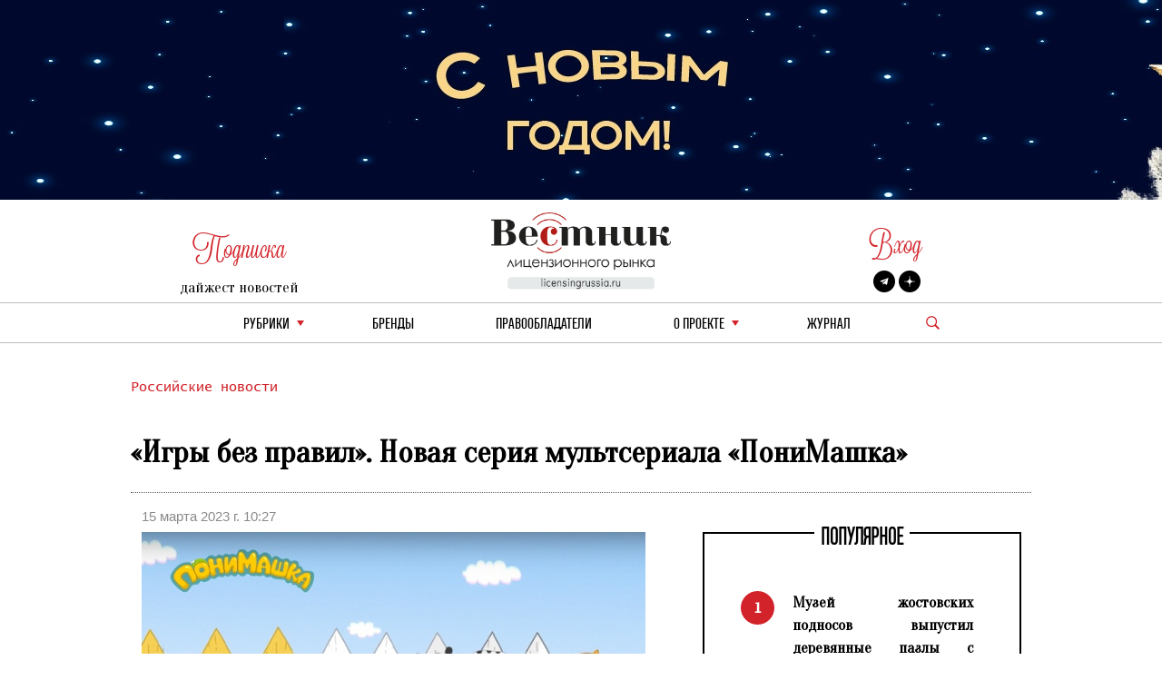

--- FILE ---
content_type: text/html; charset=utf-8
request_url: https://licensingrussia.ru/article/11146-igry-bez-pravil-novaia-seriia-multseriala-ponimashka/
body_size: 8744
content:
<!DOCTYPE html><html lang="ru"><head><title>«Игры без правил». Новая серия мультсериала «ПониМашка» - Вестник лицензионного рынка - b2b издание, посвященное рынку лицензирования брендов 15 марта 2023 г. 10:27</title><link rel="shortcut icon" type="image/png" href="/static/vestnik_2_0/img/favicon.ico"><link rel="shortcut icon" href="/static/vestnik_2_0/img/favicon.ico"><meta name="viewport" content="width=device-width, initial-scale=1.0"><link rel="stylesheet" href="/static/CACHE/css/output.fe25e0623592.css" type="text/css"><link rel="preconnect" href="https://fonts.googleapis.com"><link rel="preconnect" href="https://fonts.gstatic.com" crossorigin><link href="https://fonts.googleapis.com/css2?family=Oranienbaum&display=swap" rel="stylesheet"><meta
	name="keywords"
	content="понимашка, пониматика, развивающий мультик"
><meta
	name="description"
	content="ПониМашка и ее друзья устроили день игр и соревнований. Но кто-то из друзей решил схитрить и играть не по правилам. Узнайте, кто хитрил и что из этого вышло в новой серии на Youtube-канале «ПониМашка»."
><meta
	property="og:locale"
	content="ru_RU"
><meta
	property="og:type"
	content="article"
><meta
	property="og:title"
	content="«Игры без правил». Новая серия мультсериала «ПониМашка»"
><meta
	property="og:description"
	content="ПониМашка и ее друзья устроили день игр и соревнований. Но кто-то из друзей решил схитрить и играть не по правилам. Узнайте, кто хитрил и что из этого вышло в новой серии на Youtube-канале&amp;nbsp;&amp;laquo;ПониМашка&amp;raquo;."
><meta
	property="og:image"
	content="https://licensingrussia.ru/media/posts/cec9163e-fbcd-4e6c-bc49-2d06dd54aa80.jpg"
><meta
	property="og:image:width"
	content="800"
><meta
	property="og:image:height"
	content="640"
><meta
	property="fb:app_id"
	content="446784879098627"
><meta property="og:url" content="https://licensingrussia.ru/article/11146-igry-bez-pravil-novaia-seriia-multseriala-ponimashka/"><meta property="og:site_name" content="Вестник лицензионного рынка"><script type="application/ld+json">{"@context": "https://schema.org/", "@graph": [{"@context": "https://schema.org/", "@type": "BreadcrumbList", "itemListElement": [{"@type": "ListItem", "item": "https://licensingrussia.ru/", "name": "Вестник лицензионного рынка", "position": 1}, {"@type": "ListItem", "item": "https://licensingrussia.ru/search_by_category/rossiiskie-novosti/", "name": "Российские новости", "position": 2}, {"@type": "ListItem", "item": "https://licensingrussia.ru/search_by_category/11146-igry-bez-pravil-novaia-seriia-multseriala-ponimashka/", "name": "«Игры без правил». Новая серия мультсериала «ПониМашка»", "position": 3}], "name": "The Company"}, {"@context": "https://schema.org", "@type": "NewsArticle", "datePublished": "2023-03-15T10:27:51", "headline": "«Игры без правил». Новая серия мультсериала «ПониМашка»", "image": ["/media/posts/cec9163e-fbcd-4e6c-bc49-2d06dd54aa80.jpg"], "mainEntityOfPage": {"@id": "https://google.com/article", "@type": "WebPage"}}]}</script><script src="https://js.sentry-cdn.com/f286c19975e4470497ea710d8bacfacf.min.js" crossorigin="anonymous"></script><!-- Google tag (gtag.js) --><script async src="https://www.googletagmanager.com/gtag/js?id=G-FNV2NPCM3H"></script><script>
		window.dataLayer = window.dataLayer || [];
		function gtag() { dataLayer.push(arguments); }
		gtag('js', new Date());

		gtag('config', 'G-FNV2NPCM3H');
	</script><!-- Yandex.Metrika counter --><script>
		(function (m, e, t, r, i, k, a) {
			m[i] = m[i] || function () { (m[i].a = m[i].a || []).push(arguments) };
			m[i].l = 1 * new Date(); k = e.createElement(t), a = e.getElementsByTagName(t)[0], k.async = 1, k.src = r, a.parentNode.insertBefore(k, a)
		})
			(window, document, "script", "https://mc.yandex.ru/metrika/tag.js", "ym");
		ym(51807719, "init", {
			id: 51807719,
			clickmap: true,
			trackLinks: true,
			accurateTrackBounce: true,
			webvisor: true
		});
	</script><noscript><div><img src="https://mc.yandex.ru/watch/51807719" style="position:absolute; left:-9999px;" alt=""></div></noscript><!-- /Yandex.Metrika counter --></head><body><div class="container base"><div class="row"><div class="col s12 center-align header mob valign-wrapper hide-on-med-and-up"><a class="click svg_logo_min" href="/"></a><div class="r svg_menu center-align"></div><div class="search_logo_mob click"></div><div class="search_top_desc_block hide"><div class="search_top_desc_fields"><input autocomplete="new-password" id="start_search_text_mob" class="font_o start_search_text"
							type="text" value="" name="search"><div class="vertical_line"></div><img class="click start_search_link start_search_link_mob"
							src="/static/vestnik_2_0/img/arrow_right.png" alt="r_arrow"></div></div></div><div class="col s4 center-align header valign-wrapper hide-on-small-and-down" style="padding-top: 26px;"><div class="left"><div class="r login login_sub center-align"><div class="subscribe_title">Подписка</div></div><div class="subscribe_content sub_text sub_text_top"><a class="modal-trigger" href="#modal1">дайжест новостей</a></div></div></div><div class="col s4 center-align header valign-wrapper hide-on-small-and-down"><a class="click svg_logo" href="/"></a></div><div class="col s4 center-align header valign-wrapper hide-on-small-and-down" style="padding-top: 26px;"><div class="right"><div class="r login login_sub center-align"><a class="r subscribe_title modal-trigger" href="#login">Вход</a></div><div class="subscribe_content socials"><a href="https://t.me/LicensingVestnik/" class="social social_twitter" target="_blank"></a><a href="https://zen.yandex.ru/id/625eca74aabc490273417053" class="social social_zen"
							target="_blank"></a></div></div></div></div><div class="row hide-on-med-and-up mobile_menu hide"><div class="col s12"><!--			<div class="col s12 font_e mob_menu_item">--><!--				{--><!--				<span class="font_o"><a data-lang="en" class="menu_link set_lang_ " href="/language/en/">EN</a>&nbsp;/&nbsp;<a data-lang="ru" class="menu_link set_lang_  r " href="/language/ru/"> RU</a></span>--><!--				}--><!--			</div>--><!--			<div class="col s12 font_e mob_menu_item">--><!--				{--><!--				<span class="font_o">--><!--					<a class="modal-trigger" href="#login">Вход</a> &nbsp;/&nbsp;--><!--					<a class="modal-trigger" href="/accounts/signup/">Регистрация</a>--><!--				</span>--><!--				}--><!--			</div>--><div class="col s12 mob_menu_item_small mob_drop_main"><span class="item">рубрики</span><div class="drop_mob"></div><div class="menu_drop_headings_mob hide"><div class="row font_o"><div class="col s12"><div><a href="/search_by_category/rossiiskie-novosti/">Российские новости</a></div></div><div class="col s12"><div><a href="/search_by_category/iuridicheskaia-praktika/">Юридическая практика</a></div></div><div class="col s12"><div><a href="/search_by_category/interviu-i-analitika/">Интервью и аналитика</a></div></div><div class="col s12"><div><a href="/search_by_category/reitingi-i-infografika/">Рейтинги и инфографика</a></div></div><div class="col s12"><div><a href="/search_by_category/meropriiatiia-i-vystavki/">Мероприятия и выставки</a></div></div><div class="col s12"><div><a href="/search_by_category/luchshee-iz-arkhiva/">Лучшее из архива</a></div></div><div class="col s12"><div><a href="/search_by_category/novye-litsenzii/">Новые лицензии</a></div></div><div class="col s12"><div><a href="/search_by_category/vakansii-v-litsenzirovanii/">Вакансии в лицензировании</a></div></div><div class="col s12"><div><a href="/search_by_category/za-rubezhom/">За рубежом</a></div></div><div class="col s12"><div><a href="/search_by_category/brendy-dlia-vzrosloi-auditorii/">Бренды для взрослой аудитории</a></div></div><div class="col s12"><div><a href="/search_by_category/merch/">Мерч</a></div></div></div></div></div><div class="col s12 mob_menu_item_small"><a class="menu_link item" href="/brands/">бренды</a></div><div class="col s12 mob_menu_item_small"><span class="item"><a class="menu_link" href="/licensors-and-agencies/">
							Правообладатели
						</a></span></div><div class="col s12 mob_menu_item_small mob_drop_main"><span class="item">о проекте</span><div class="drop_mob"></div><div class="menu_drop_headings_mob hide"><a href="/licensing_video_course/" class="menu_link item">О лицензировании</a><br><a class="menu_link item" href="/about/">контакты</a><br><a class="menu_link item" href="/partners/">наши партнеры</a></div></div><div class="col s12 mob_menu_item_small"><a href="/magazines/" class="menu_link item">Журнал</a></div><div class="col s12 mob_menu_item_small"></div><div class="col s12 mob_menu_item_small"><a class="modal-trigger item" href="#modal1">подписка на новости</a></div></div></div><div class="row"><div class="col s12 center-align menu hide-on-small-and-down"><div class="drop_main"><a class="menu_link" href="#">рубрики</a><div class="drop"></div><div class="menu_drop_headings hide"><div class="row font_o"><div class="col m6 menu_drop_headings_left"><div><a href="/search_by_category/rossiiskie-novosti/">Российские новости</a></div></div><div class="col m6 menu_drop_headings_left"><div><a href="/search_by_category/iuridicheskaia-praktika/">Юридическая практика</a></div></div><div class="col m6 menu_drop_headings_left"><div><a href="/search_by_category/interviu-i-analitika/">Интервью и аналитика</a></div></div><div class="col m6 menu_drop_headings_left"><div><a href="/search_by_category/reitingi-i-infografika/">Рейтинги и инфографика</a></div></div><div class="col m6 menu_drop_headings_left"><div><a href="/search_by_category/meropriiatiia-i-vystavki/">Мероприятия и выставки</a></div></div><div class="col m6 menu_drop_headings_left"><div><a href="/search_by_category/luchshee-iz-arkhiva/">Лучшее из архива</a></div></div><div class="col m6 menu_drop_headings_left"><div><a href="/search_by_category/novye-litsenzii/">Новые лицензии</a></div></div><div class="col m6 menu_drop_headings_left"><div><a href="/search_by_category/vakansii-v-litsenzirovanii/">Вакансии в лицензировании</a></div></div><div class="col m6 menu_drop_headings_left"><div><a href="/search_by_category/za-rubezhom/">За рубежом</a></div></div><div class="col m6 menu_drop_headings_left"><div><a href="/search_by_category/brendy-dlia-vzrosloi-auditorii/">Бренды для взрослой аудитории</a></div></div><div class="col m6 menu_drop_headings_left"><div><a href="/search_by_category/merch/">Мерч</a></div></div></div></div></div><div><a class="menu_link" href="/brands/">бренды</a></div><div><a class="menu_link" href="/licensors-and-agencies/">Правообладатели</a></div><div class="drop_main"><a class="menu_link" href="#">о проекте</a><div class="drop"></div><div class="menu_drop_headings narrow hide"><a class="menu_link" href="/licensing_video_course/">О лицензировании</a><a class="menu_link" href="/about/">контакты</a><a class="menu_link" href="/partners/">наши партнеры</a></div></div><div><a class="menu_link" href="/magazines/">Журнал</a></div><div class="valign-wrapper menu_search_block"><span class="search_logo click"></span><div class="search_top_desc_block hide"><div class="search_top_desc_fields"><input autocomplete="new-password" id="start_search_text" title="search"
								class="font_o start_search_text" type="text" value="" name="search"><div class="vertical_line"></div><img class="click start_search_link start_search_link_desc" id="start_search_link"
								src="/static/vestnik_2_0/img/arrow_right.png" alt="r_arrow"></div></div></div></div></div></div><div id="login" class="modal"><div class="modal-content"><div class="modal-title">Авторизация</div><form class="subscribe_form"><div class="row"><div class="col s12"><div class="require_contaner"><div class="no_error_input_contaner"><input id="id_login" name="login" type="text" placeholder="Ваш Email"
									autocomplete="off"></div></div></div></div><div class="row"><div class="col s12"><div class="require_contaner"><div class="no_error_input_contaner"><input id="id_password" name="password" type="password" placeholder="Ваш Password"
									autocomplete="off"></div></div></div></div><div class="row"><div class="col s12"><div class="require_contaner"><label><input name="remember" type="checkbox" id="remember"><span>Запомнить меня</span></label></div></div></div><div class="row login_enter"><div class="col s12 center-align"><span class="click login_action">Войти</span></div></div></form><div class="row login_links"><div class="col s12 center-align"><a href="/accounts/signup/">Регистрация</a><a href="/accounts/password/reset/">Забыли пароль?</a></div></div></div><div class="modal-footer login_error subscribe_error hide center-align r"></div></div><div id="modal1" class="modal"><div class="modal-content"><div class="modal-title">Подписка на новости</div><p class="hide subscribe_success">
				Подписка оформленна!
			</p><form class="container subscribe_form"><div class="row"><div class="col s12 m6"><div class="require_contaner"><div class="no_error_input_contaner"><input name="mail" type="text" placeholder="Ваш E-mail"></div><b class="r require">*</b></div></div><div class="col s12 m6 center-align"><div class="click subscribe">Подписаться на новости</div></div></div></form></div><div class="modal-footer subscribe_error hide center-align r"></div></div><div id="modal1_sub" class="modal"><div class="modal-content"><div class="modal-title">Подписка на новости</div><p class=" subscribe_success">
				Вы уже Подписаны!
			</p></div><div class="modal-footer subscribe_error hide center-align r"></div></div><div class="container main article"><div class="row"><div class="col s12 article_content"><div class="categories"><a href="/search_by_category/rossiiskie-novosti/">
					Российские новости
				</a></div><h1 class="name">
				«Игры без правил». Новая серия мультсериала «ПониМашка»
			</h1><div class="line"></div><div class="row"><div class="col s5 data">
					15 марта 2023 г. 10:27
				</div></div><div
				class="row fix_content"
				style="display:flex"
			><div
					class="col s12 m7 content"
					style="display:flex;flex-wrap:wrap;float:none;flex-flow:column"
				><div><img
							alt="img"
							class="image"
							style="background-image:url(/media/cache/7f/f6/7ff6b68a89a5cd02e59baefab4b3f5a6.jpg)"
							src="/media/cache/7f/f6/7ff6b68a89a5cd02e59baefab4b3f5a6.jpg"
						></div><div class="article_description"><p style="text-align:justify"><em>ПониМашка и ее друзья устроили день игр и соревнований. Но кто-то из друзей решил схитрить и играть не по правилам. Узнайте, кто хитрил и что из этого вышло в новой серии на <a href="https://www.youtube.com/c/%D0%9F%D0%BE%D0%BD%D0%B8%D0%9C%D0%B0%D1%88%D0%BA%D0%B0">Youtube-канале</a>&nbsp;&laquo;ПониМашка&raquo;.</em></p><p style="text-align:justify">Мультсериал создан по мотивам развивающего журнала &laquo;ПониМашка&raquo;.&nbsp;</p><p style="text-align:justify">Серия создана при поддержке Министерство культуры Российской Федерации.</p><p style="text-align:justify"><strong>О сериале</strong></p><p style="text-align:justify">&laquo;ПониМашка&raquo; &ndash; анимационный сериал, созданный по мотивам развивающего журнала &laquo;ПониМашка&raquo; для детей 3-7 лет. Каждая серия &ndash; это короткая история про любопытную пони по имени ПониМашка, ее семью и друзей.</p><p style="text-align:justify">Сериал доступен: на официальные канале в Youtube и Rutube, на каналах компании &laquo;X-Media Digital&raquo;; в онлайн-кинотеатрах&nbsp;Okko,&nbsp;KION,&nbsp;Кинопоиск, ИВИ,&nbsp;ВК Video,&nbsp;Start,&nbsp;Премьер, Мегафон ТВ; на сайте телеканала &laquo;О!&raquo;; на телеканалах &laquo;Мультиландия&raquo; и &laquo;Смай&shy;лик ТВ&raquo;; в поездах &laquo;Сапсан&raquo; и на борту а/к &laquo;Аэрофлот&raquo;.</p><p style="text-align:justify"><strong>О сту&shy;дии</strong></p><p style="text-align:justify">Анимационная студия <a href="https://ponymatica.ru">&laquo;Пониматика&raquo;</a> &nbsp;&ndash; российская анимационная студия, созданная в 2020 году на творческой базе издательства &laquo;Открытые системы&raquo;, выпускающего журналы для детей &laquo;ПониМашка&raquo; и &laquo;Классный журнал&raquo;.</p><p style="text-align:justify">ПониМашка в социальных сетях:&nbsp;<a href="https://vk.com/ponymashka_mashka">ВКонтакте</a>&nbsp;и&nbsp;<a href="https://t.me/ponymashka_mashka">Telegram-канале</a>.</p><p style="text-align:right">Сообщает пресс-служба студии &laquo;Пониматика&raquo;</p></div></div><div
					class="col s12 m5 middle_catalog_pager font_tt"
					style="float:none;position:relative"
				><fieldset class="attribute-fix hide-on-small-only"><legend><span class="font_h h">ПОПУЛЯРНОЕ</span></legend><ul id="slider"><li><div
				class="pager pager_active"
				data-index="1"
			>
				1
			</div><a
				class="pager_text"
				href="/article/16316-muzei-zhostovskikh-podnosov-vypustil-dereviannye-pazly-s-narodnymi-siuzhetami/"
			>
				Музей жостовских подносов выпустил деревянные пазлы с народными сюжетами
			</a></li><li><div
				class="pager"
				data-index="2"
			>
				2
			</div><a
				class="pager_text"
				href="/article/16315-akter-mettiu-makkonakhi-zaregistriroval-tovarnyi-znak-dlia-borby-s-ii-klonami/"
			>
				Актер Мэттью МакКонахи зарегистрировал товарный знак для борьбы с ИИ-клонами
			</a></li><li><div
				class="pager"
				data-index="3"
			>
				3
			</div><a
				class="pager_text"
				href="/article/16314-v-gosdume-obsudili-kontrol-nad-filmami-s-gospodderzhkoi/"
			>
				В Госдуме обсудили контроль над фильмами с господдержкой
			</a></li><li><div
				class="pager"
				data-index="4"
			>
				4
			</div><a
				class="pager_text"
				href="/article/16313-animatsionnyi-serial-prints-galaktiki-ot-avtorov-smesharikov-startuet-na-kinopoiske/"
			>
				Анимационный сериал «Принц Галактики» от авторов «Смешариков» стартует на Кинопоиске
			</a></li><li><div
				class="pager"
				data-index="5"
			>
				5
			</div><a
				class="pager_text"
				href="/article/16312-komitet-gosdumy-po-kulture-podderzhal-polnoe-gosfinansirovanie-multfilmov/"
			>
				Комитет Госдумы по культуре поддержал полное госфинансирование мультфильмов
			</a></li></ul></fieldset><a
						id="article_banner"
						style="top: 0; margin: 20px 0 20px 40px; background-repeat: no-repeat; position:sticky; background-image: url(/media/posts/0c821a97-b417-4ec3-b591-06d2ce9a0380.jpg); height: 570px; background-size: contain;"
						
						href="https://tgclick.com/LicensingVestnik"
						
					></a></div></div><div class="hash"><a
					href="/search_by_hash/ПродвижениеБренда"
					style="margin:0 auto 0 0!important"
				>#ПродвижениеБренда</a></div><div class="social-likes socials_links"><div
					class="mailru"
					title="Поделиться ссылкой в Моём мире"
				>
					Мой мир
				</div><div
					class="vkontakte"
					title="Поделиться ссылкой во Вконтакте"
				>
					Вконтакте
				</div><div
					class="odnoklassniki"
					title="Поделиться ссылкой в Одноклассниках"
				>
					Одноклассники
				</div><div
					class="plusone"
					title="Поделиться ссылкой в Гугл-плюсе"
				>
					Google+
				</div></div><div class="line"></div><div class="row"><div class="col s6 m3"><div class=" brand_card brand_card_item valign-wrapper"><a href="/brand/813-ponimashka/"><div
			class="brand_cart_img"
			style="background-image: url(/media/cache/d7/34/d73499aca122f35a90ca8a8ec903a4cc.png)"
		></div></a><div class="brand_info"><div class="brand_type font_l">
		
			Анимационный
		
			Арт-лицензия
		
			Игрушка
		
		</div><div class="brand_name font_nl valign-wrapper"><a href="/brand/813-ponimashka/">
				ПониМашка
			</a></div><div class="brand_gender font_cg"><img  src="/media/files/gender/boy.png" alt="мальчики"><span class="brand_gender_slash">/</span><img class="girl" src="/media/files/gender/girls.png" alt="девочки"></div><div class="brand_gender font_cg"><div class="brand_age">
		
			
				2 - 4
			
			
			
		
			
			
				|
			
			
				4 - 7
			
		
			</div></div></div></div></div></div></div></div><div class="row"><div class="col s12"><div class="top_catalog"><div class="row news_head"><div class="col s12"><fieldset class="attribute-fix"><legend><span class="font_h h">Российские новости</span></legend></fieldset></div></div><div class="row last_news show-on-medium-and-up hide-on-small-only"><div class="col s12 m4"><a
							href="/article/16123-premera-multseriala-kot-basik-na-telekanale-karusel/"
							class="card"
						><div class="card-content white-text"><div style="background-size: cover; background-image: url(/media/cache/86/1f/861ff6ca4145d5979fd0abdf63f3a362.jpg)"></div></div></a><div class="card-action"><div class="r font_l cat"><a href="/search_by_category/rossiiskie-novosti/">Российские новости</a></div><div class="head font_tt"><a
									href="/article/16123-premera-multseriala-kot-basik-na-telekanale-karusel/"
									style="line-height: 30px"
								>
									Премьера мультсериала «Кот Басик» – на телеканале «Карусель»
								</a></div><div class="text font_l new_family"><a href="/article/16123-premera-multseriala-kot-basik-na-telekanale-karusel/"><p>Телеканал &laquo;Карусель&raquo; продолжает праздновать свое 15-летие и представляет специальную премьеру &ndash; в эфир выходит мультсериал &laquo;Кот Басик&raquo;. Показ 32 лучших …</p></a></div><div class="date font_l">
								26 ноября 2025 г. 15:34
							</div><div class="hash font_l"><a href="/search_by_hash/ПродвижениеБренда/">
									#ПродвижениеБренда
								</a></div></div></div><div class="col s12 m4"><a
							href="/article/16126-dinozavry-i-dannye-iarko-i-nii-integral-nauchat-berech-tsifrovye-sledy/"
							class="card"
						><div class="card-content white-text"><div style="background-size: cover; background-image: url(/media/cache/31/7b/317bbf3908da3f3dc1e513ea5ca827ab.jpg)"></div></div></a><div class="card-action"><div class="r font_l cat"><a href="/search_by_category/rossiiskie-novosti/">Российские новости</a></div><div class="head font_tt"><a
									href="/article/16126-dinozavry-i-dannye-iarko-i-nii-integral-nauchat-berech-tsifrovye-sledy/"
									style="line-height: 30px"
								>
									Динозавры и данные: «ЯРКО» и НИИ «Интеграл» научат беречь цифровые следы
								</a></div><div class="text font_l new_family"><a href="/article/16126-dinozavry-i-dannye-iarko-i-nii-integral-nauchat-berech-tsifrovye-sledy/"><p>Что общего у динозавра, оставившего след на земле миллионы лет назад, и современного ребенка, который публикует фото в соцсетях? Оказывается, …</p></a></div><div class="date font_l">
								26 ноября 2025 г. 15:37
							</div><div class="hash font_l"><a href="/search_by_hash/ПродвижениеБренда/">
									#ПродвижениеБренда
								</a></div></div></div><div class="col s12 m4"><a
							href="/article/16248-gzhel-i-buylerika-ceramic-vypustili-iuvelirnuiu-kollektsiiu/"
							class="card"
						><div class="card-content white-text"><div style="background-size: cover; background-image: url(/media/cache/7d/e3/7de35da68e77f5bd91ec5fb7335a9fef.jpg)"></div></div></a><div class="card-action"><div class="r font_l cat"><a href="/search_by_category/rossiiskie-novosti/">Российские новости</a></div><div class="head font_tt"><a
									href="/article/16248-gzhel-i-buylerika-ceramic-vypustili-iuvelirnuiu-kollektsiiu/"
									style="line-height: 30px"
								>
									Гжель и Buylerika Ceramic выпустили ювелирную коллекцию
								</a></div><div class="text font_l new_family"><a href="/article/16248-gzhel-i-buylerika-ceramic-vypustili-iuvelirnuiu-kollektsiiu/"><p>Гжель представила коллекцию керамических украшений, созданную в коллаборации с Buylerika Ceramic. В линейку вошли 74 броши и кулона в виде …</p></a></div><div class="date font_l">
								17 декабря 2025 г. 15:25
							</div><div class="hash font_l"><a href="/search_by_hash/Коллаборации/">
									#Коллаборации
								</a></div></div></div></div><div class="row news show-on-small hide-on-med-and-up"><div class="col s12"><div class="row"><div class="s12"><div class="row news_item"><div class="col s12 m5"><a href="/article/16284-volshebnik-izumrudnogo-goroda-stal-samym-kassovym-filmom-v-rossii-v-2025-godu/"><div class="article_item_img" style="background-image: url(/media/cache/b2/54/b254ac3c5582e71210c744ceec2ea290.jpg)"></div></a></div><div class="col s12 m7"><div class="news_head_content font_tt"><a href="/article/16284-volshebnik-izumrudnogo-goroda-stal-samym-kassovym-filmom-v-rossii-v-2025-godu/">
												«Волшебник Изумрудного города» стал самым кассовым фильмом в России в 2025 году
											</a></div><div class="news_date font_l r">
											14 января 2026 г. 15:29
										</div><div class="news_content font_l"><a
												class="new_family"
												href="/article/16284-volshebnik-izumrudnogo-goroda-stal-samym-kassovym-filmom-v-rossii-v-2025-godu/"
											><p>В тройку лидеров по объему кассовых соборов в России в 2025 г. вошли картины &laquo;Волшебник Изумрудного города. Дорога из желтого кирпича&raquo;, &laquo;Финист. Первый богатырь&raquo; и &laquo;Иллюзия обмана 3&raquo;.&nbsp;</p></a></div><div class="news_footer font_l">
										
											#Кинопрокат
										
										</div></div></div></div></div><div class="row"><div class="s12"><div class="row news_item"><div class="col s12 m5"><a href="/article/16063-v-rossii-mogut-vvesti-markirovku-ii-kontenta/"><div class="article_item_img" style="background-image: url(/media/cache/c3/f0/c3f042a0364ba5357a7b4e2ad6e2023a.jpg)"></div></a></div><div class="col s12 m7"><div class="news_head_content font_tt"><a href="/article/16063-v-rossii-mogut-vvesti-markirovku-ii-kontenta/">
												В России могут ввести маркировку ИИ-контента
											</a></div><div class="news_date font_l r">
											12 ноября 2025 г. 15:14
										</div><div class="news_content font_l"><a
												class="new_family"
												href="/article/16063-v-rossii-mogut-vvesti-markirovku-ii-kontenta/"
											><p>Минцифры обсуждает возможность маркировки ИИ-контента и&nbsp;допускает проведение пилотного проекта. Ведомство намерено в&nbsp;ближайшее время создать рабочую группу по&nbsp;этому вопросу.&nbsp;Обсуждаются два варианта: маркировка оригинального контента, созданного человеком (указание, что материалы не&nbsp;сгенерированы искусственным интеллектом) и&nbsp;маркировка контента, который был сгенерирован&nbsp;ИИ.</p></a></div><div class="news_footer font_l">
										
											#ИИ
										
										</div></div></div></div></div><div class="row"><div class="s12"><div class="row news_item"><div class="col s12 m5"><a href="/article/16065-befree-i-elektromobil-atom-predstavili-kollektsiiu-odezhdy-i-aksessuarov/"><div class="article_item_img" style="background-image: url(/media/cache/d8/5b/d85b6e5b7dd15b2bf09b88182530c68f.jpg)"></div></a></div><div class="col s12 m7"><div class="news_head_content font_tt"><a href="/article/16065-befree-i-elektromobil-atom-predstavili-kollektsiiu-odezhdy-i-aksessuarov/">
												Befree и электромобиль «Атом» представили коллекцию одежды и аксессуаров
											</a></div><div class="news_date font_l r">
											12 ноября 2025 г. 15:20
										</div><div class="news_content font_l"><a
												class="new_family"
												href="/article/16065-befree-i-elektromobil-atom-predstavili-kollektsiiu-odezhdy-i-aksessuarov/"
											><p>В коллекцию, посвященную путешествиям будущего, вошли футболки с цитатами Циолковского и дорожные аксессуары &ndash; от подушки с капюшоном до футуристических украшений.</p></a></div><div class="news_footer font_l">
										
											#Коллаборации
										
										</div></div></div></div></div></div></div></div></div></div></div><div class="container footer"><div class="row"><div class="col s12 m6"><div class="copyright">
					© &quot;Вестник лицензионного рынка&quot;,  licensingrussia.ru, 2009-2026   12+
				</div></div><div class="col s12 m6"><div class="links"></div></div></div></div><input
	id="hiddent_a"
	type="hidden"
	value=""
><style>

body::before {
	background-image: url(/media/cache/8d/b6/8db657cf6d06719d450dd699a6aa7c1d.jpg)!important
}

</style><input type="hidden" name="csrfmiddlewaretoken" value="ha8lpr7VR3KPkehxWt4PU8b8WvFbmffW6Pv2r2tOJ4P1ilOVugLjXY0k478WOaex"><link rel="stylesheet" href="/static/CACHE/css/output.563aaa281344.css" type="text/css"><link rel="stylesheet" type="text/css" href="//cdn.jsdelivr.net/npm/slick-carousel@1.8.1/slick/slick.css" /><link rel="stylesheet" href="https://cdn.jsdelivr.net/gh/fancyapps/fancybox@3.5.7/dist/jquery.fancybox.min.css"><link
	rel="stylesheet"
	href="https://cdn.jsdelivr.net/npm/social-likes/dist/social-likes_flat.css"
><script src="/static/CACHE/js/base.b9fed0270796.js"></script><script src="https://cdn.jsdelivr.net/npm/social-likes/dist/social-likes.min.js"></script><script type="text/javascript" src="//cdn.jsdelivr.net/npm/slick-carousel@1.8.1/slick/slick.min.js"></script><script src="https://cdn.jsdelivr.net/gh/fancyapps/fancybox@3.5.7/dist/jquery.fancybox.min.js"></script></body></html>


--- FILE ---
content_type: image/svg+xml
request_url: https://licensingrussia.ru/static/vestnik_2_0/svg/twitter.svg
body_size: 1088
content:
<?xml version="1.0" encoding="UTF-8"?>
<!DOCTYPE svg PUBLIC "-//W3C//DTD SVG 1.1//EN" "http://www.w3.org/Graphics/SVG/1.1/DTD/svg11.dtd">
<!-- Creator: CorelDRAW X7 -->
<svg xmlns="http://www.w3.org/2000/svg" xml:space="preserve" width="297mm" height="297mm" version="1.1" style="shape-rendering:geometricPrecision; text-rendering:geometricPrecision; image-rendering:optimizeQuality; fill-rule:evenodd; clip-rule:evenodd"
viewBox="0 0 29700 29700"
 xmlns:xlink="http://www.w3.org/1999/xlink">
 <defs>
  <style type="text/css">
   <![CDATA[
    .fil0 {fill:#FEFEFE}
   ]]>
  </style>
 </defs>
 <g id="Слой_x0020_1">
  <metadata id="CorelCorpID_0Corel-Layer"/>
  <path class="fil0" d="M15497 20490c-753,504 -3126,3095 -3547,3041 -392,-207 -357,-155 -500,-599 -96,-298 -172,-529 -272,-826 -562,-1677 -1035,-3399 -1598,-5074 -185,-550 -285,-377 -1349,-847l-3897 -1594c-659,-256 -662,-277 -662,-773 0,-427 1906,-982 2558,-1244 1029,-413 19228,-7371 19487,-7371 822,0 198,1711 120,2062 -1104,5214 -2284,10445 -3338,15667 -486,2410 -206,1979 -4433,-787l-2569 -1655zm-4983 -4307c0,141 1413,4750 1689,5067 0,-631 141,-3237 623,-3600 807,-608 8279,-7565 9343,-9153 -430,114 -11655,7550 -11655,7686z"/>
 </g>
</svg>
